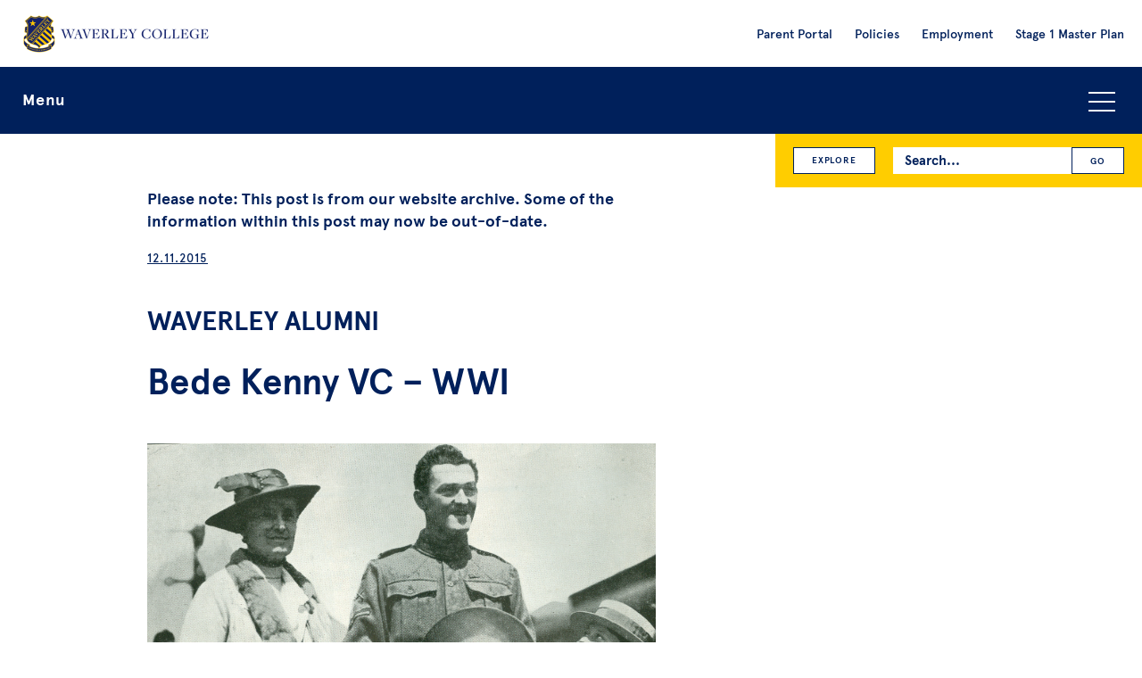

--- FILE ---
content_type: text/html; charset=UTF-8
request_url: https://waverley.nsw.edu.au/news/bede-kenny-vc-ww1/
body_size: 9791
content:
 <!DOCTYPE html>

<html lang="en">

  <head>
  <meta charset="UTF-8">

  <!--
   __    __   __  __   __       ______  __   ______  __       ______       ______   ______  ______   ______  ______   ______
  /\ "-./  \ /\ \/\ \ /\ \     /\__  _\/\ \ /\  == \/\ \     /\  ___\     /\  ___\ /\__  _\/\  __ \ /\__  _\/\  ___\ /\  ___\
  \ \ \-./\ \\ \ \_\ \\ \ \____\/_/\ \/\ \ \\ \  _-/\ \ \____\ \  __\     \ \___  \\/_/\ \/\ \  __ \\/_/\ \/\ \  __\ \ \___  \
   \ \_\ \ \_\\ \_____\\ \_____\  \ \_\ \ \_\\ \_\   \ \_____\\ \_____\    \/\_____\  \ \_\ \ \_\ \_\  \ \_\ \ \_____\\/\_____\
    \/_/  \/_/ \/_____/ \/_____/   \/_/  \/_/ \/_/    \/_____/ \/_____/     \/_____/   \/_/  \/_/\/_/   \/_/  \/_____/ \/_____/

  -->

  <!--The below makes sure the latest version of IE is used in versions of IE that contain multiple rendering engines but it break w3c validation. If you don't want to break validation then add it to your .htaccess file. src - https://github.com/h5bp/html5-boilerplate/blob/v4.3.0/doc/html.md -->
  <meta http-equiv="X-UA-Compatible" content="IE=edge">

  <title>Bede Kenny VC - WWI - Waverley College</title>

  <meta name="viewport" content="width=device-width, initial-scale=1">

  <meta name="mobile-web-app-capable" content="yes">
  <link rel="shortcut icon" sizes="196x196" href="https://waverley.nsw.edu.au/wp-content/themes/dist/images/icon.png">
  <link rel="apple-touch-icon" sizes="196x196" href="https://waverley.nsw.edu.au/wp-content/themes/dist/images/icon.png">

  <!-- Google Tag Manager -->
  <!-- Global site tag (gtag.js) - Google Analytics -->
  <script async src="https://www.googletagmanager.com/gtag/js?id=UA-562732-39" defer></script>
  <script defer>
    window.dataLayer = window.dataLayer || [];
    function gtag(){dataLayer.push(arguments);}
    gtag('js', new Date());

    gtag('config', 'UA-562732-39');
  </script>

  <!-- Google Tag Manager -->
  <script defer>(function(w,d,s,l,i){w[l]=w[l]||[];w[l].push({'gtm.start':
  new Date().getTime(),event:'gtm.js'});var f=d.getElementsByTagName(s)[0],
  j=d.createElement(s),dl=l!='dataLayer'?'&l='+l:'';j.async=true;j.src=
  'https://www.googletagmanager.com/gtm.js?id='+i+dl;f.parentNode.insertBefore(j,f);
  })(window,document,'script','dataLayer','GTM-TDS36H');</script>
  <!-- End Google Tag Manager -->

  
  <meta name='robots' content='index, follow, max-image-preview:large, max-snippet:-1, max-video-preview:-1' />
	<style>img:is([sizes="auto" i], [sizes^="auto," i]) { contain-intrinsic-size: 3000px 1500px }</style>
	
	<!-- This site is optimized with the Yoast SEO plugin v26.8 - https://yoast.com/product/yoast-seo-wordpress/ -->
	<meta name="description" content="Waverley alumnus Bede Kenny was awarded the Victoria Cross for ‘conspicuous gallantry’ and bravery in WW1." />
	<link rel="canonical" href="https://waverley.nsw.edu.au/news/bede-kenny-vc-ww1/" />
	<meta property="og:locale" content="en_US" />
	<meta property="og:type" content="article" />
	<meta property="og:title" content="Bede Kenny VC - WWI - Waverley College" />
	<meta property="og:description" content="Waverley alumnus Bede Kenny was awarded the Victoria Cross for ‘conspicuous gallantry’ and bravery in WW1." />
	<meta property="og:url" content="https://waverley.nsw.edu.au/news/bede-kenny-vc-ww1/" />
	<meta property="og:site_name" content="Waverley College" />
	<meta property="article:publisher" content="https://www.facebook.com/waverleycollege" />
	<meta property="article:published_time" content="2015-11-12T04:44:59+00:00" />
	<meta property="article:modified_time" content="2016-10-14T13:43:05+00:00" />
	<meta property="og:image" content="https://waverley.nsw.edu.au/wp-content/uploads/2015/05/1918_Bede__Mum_JPG-900x600.jpg" />
	<meta property="og:image:width" content="900" />
	<meta property="og:image:height" content="600" />
	<meta property="og:image:type" content="image/jpeg" />
	<meta name="author" content="12345" />
	<meta name="twitter:card" content="summary_large_image" />
	<meta name="twitter:creator" content="@waverleycollege" />
	<meta name="twitter:site" content="@waverleycollege" />
	<meta name="twitter:label1" content="Written by" />
	<meta name="twitter:data1" content="12345" />
	<meta name="twitter:label2" content="Est. reading time" />
	<meta name="twitter:data2" content="1 minute" />
	<script type="application/ld+json" class="yoast-schema-graph">{"@context":"https://schema.org","@graph":[{"@type":"Article","@id":"https://waverley.nsw.edu.au/news/bede-kenny-vc-ww1/#article","isPartOf":{"@id":"https://waverley.nsw.edu.au/news/bede-kenny-vc-ww1/"},"author":{"name":"12345","@id":"https://waverley.nsw.edu.au/#/schema/person/b56df8ff85e2b59e9bf915f390790d28"},"headline":"Bede Kenny VC &#8211; WWI","datePublished":"2015-11-12T04:44:59+00:00","dateModified":"2016-10-14T13:43:05+00:00","mainEntityOfPage":{"@id":"https://waverley.nsw.edu.au/news/bede-kenny-vc-ww1/"},"wordCount":129,"image":{"@id":"https://waverley.nsw.edu.au/news/bede-kenny-vc-ww1/#primaryimage"},"thumbnailUrl":"https://website-media-offload.s3.ap-southeast-2.amazonaws.com/wp-content/uploads/2015/05/28132212/1918_Bede__Mum_JPG.jpg","keywords":["alumni","alumnus","old boy"],"articleSection":["Archives","Community"],"inLanguage":"en-AU"},{"@type":"WebPage","@id":"https://waverley.nsw.edu.au/news/bede-kenny-vc-ww1/","url":"https://waverley.nsw.edu.au/news/bede-kenny-vc-ww1/","name":"Bede Kenny VC - WWI - Waverley College","isPartOf":{"@id":"https://waverley.nsw.edu.au/#website"},"primaryImageOfPage":{"@id":"https://waverley.nsw.edu.au/news/bede-kenny-vc-ww1/#primaryimage"},"image":{"@id":"https://waverley.nsw.edu.au/news/bede-kenny-vc-ww1/#primaryimage"},"thumbnailUrl":"https://website-media-offload.s3.ap-southeast-2.amazonaws.com/wp-content/uploads/2015/05/28132212/1918_Bede__Mum_JPG.jpg","datePublished":"2015-11-12T04:44:59+00:00","dateModified":"2016-10-14T13:43:05+00:00","author":{"@id":"https://waverley.nsw.edu.au/#/schema/person/b56df8ff85e2b59e9bf915f390790d28"},"description":"Waverley alumnus Bede Kenny was awarded the Victoria Cross for ‘conspicuous gallantry’ and bravery in WW1.","breadcrumb":{"@id":"https://waverley.nsw.edu.au/news/bede-kenny-vc-ww1/#breadcrumb"},"inLanguage":"en-AU","potentialAction":[{"@type":"ReadAction","target":["https://waverley.nsw.edu.au/news/bede-kenny-vc-ww1/"]}]},{"@type":"ImageObject","inLanguage":"en-AU","@id":"https://waverley.nsw.edu.au/news/bede-kenny-vc-ww1/#primaryimage","url":"https://website-media-offload.s3.ap-southeast-2.amazonaws.com/wp-content/uploads/2015/05/28132212/1918_Bede__Mum_JPG.jpg","contentUrl":"https://website-media-offload.s3.ap-southeast-2.amazonaws.com/wp-content/uploads/2015/05/28132212/1918_Bede__Mum_JPG.jpg","width":2013,"height":1411,"caption":"Bede Kenny and his Mother, 1918"},{"@type":"BreadcrumbList","@id":"https://waverley.nsw.edu.au/news/bede-kenny-vc-ww1/#breadcrumb","itemListElement":[{"@type":"ListItem","position":1,"name":"Home","item":"https://waverley.nsw.edu.au/"},{"@type":"ListItem","position":2,"name":"News","item":"https://waverley.nsw.edu.au/news/"},{"@type":"ListItem","position":3,"name":"Bede Kenny VC &#8211; WWI"}]},{"@type":"WebSite","@id":"https://waverley.nsw.edu.au/#website","url":"https://waverley.nsw.edu.au/","name":"Waverley College","description":"","potentialAction":[{"@type":"SearchAction","target":{"@type":"EntryPoint","urlTemplate":"https://waverley.nsw.edu.au/?s={search_term_string}"},"query-input":{"@type":"PropertyValueSpecification","valueRequired":true,"valueName":"search_term_string"}}],"inLanguage":"en-AU"},{"@type":"Person","@id":"https://waverley.nsw.edu.au/#/schema/person/b56df8ff85e2b59e9bf915f390790d28","name":"12345","image":{"@type":"ImageObject","inLanguage":"en-AU","@id":"https://waverley.nsw.edu.au/#/schema/person/image/","url":"https://secure.gravatar.com/avatar/d8770fe9625ca7c4601f13d9d0ab86565a6dac8cd6a77bfe2ada6d83c6837870?s=96&d=mm&r=g","contentUrl":"https://secure.gravatar.com/avatar/d8770fe9625ca7c4601f13d9d0ab86565a6dac8cd6a77bfe2ada6d83c6837870?s=96&d=mm&r=g","caption":"12345"},"description":"This is the \"wpengine\" admin user that our staff uses to gain access to your admin area to provide support and troubleshooting. It can only be accessed by a button in our secure log that auto generates a password and dumps that password after the staff member has logged in. We have taken extreme measures to ensure that our own user is not going to be misused to harm any of our clients sites.","sameAs":["http://wpengine.com"],"url":"https://waverley.nsw.edu.au/news/author/wpengine/"}]}</script>
	<!-- / Yoast SEO plugin. -->


<style id='classic-theme-styles-inline-css' type='text/css'>
/*! This file is auto-generated */
.wp-block-button__link{color:#fff;background-color:#32373c;border-radius:9999px;box-shadow:none;text-decoration:none;padding:calc(.667em + 2px) calc(1.333em + 2px);font-size:1.125em}.wp-block-file__button{background:#32373c;color:#fff;text-decoration:none}
</style>
<style id='global-styles-inline-css' type='text/css'>
:root{--wp--preset--aspect-ratio--square: 1;--wp--preset--aspect-ratio--4-3: 4/3;--wp--preset--aspect-ratio--3-4: 3/4;--wp--preset--aspect-ratio--3-2: 3/2;--wp--preset--aspect-ratio--2-3: 2/3;--wp--preset--aspect-ratio--16-9: 16/9;--wp--preset--aspect-ratio--9-16: 9/16;--wp--preset--color--black: #000000;--wp--preset--color--cyan-bluish-gray: #abb8c3;--wp--preset--color--white: #ffffff;--wp--preset--color--pale-pink: #f78da7;--wp--preset--color--vivid-red: #cf2e2e;--wp--preset--color--luminous-vivid-orange: #ff6900;--wp--preset--color--luminous-vivid-amber: #fcb900;--wp--preset--color--light-green-cyan: #7bdcb5;--wp--preset--color--vivid-green-cyan: #00d084;--wp--preset--color--pale-cyan-blue: #8ed1fc;--wp--preset--color--vivid-cyan-blue: #0693e3;--wp--preset--color--vivid-purple: #9b51e0;--wp--preset--gradient--vivid-cyan-blue-to-vivid-purple: linear-gradient(135deg,rgba(6,147,227,1) 0%,rgb(155,81,224) 100%);--wp--preset--gradient--light-green-cyan-to-vivid-green-cyan: linear-gradient(135deg,rgb(122,220,180) 0%,rgb(0,208,130) 100%);--wp--preset--gradient--luminous-vivid-amber-to-luminous-vivid-orange: linear-gradient(135deg,rgba(252,185,0,1) 0%,rgba(255,105,0,1) 100%);--wp--preset--gradient--luminous-vivid-orange-to-vivid-red: linear-gradient(135deg,rgba(255,105,0,1) 0%,rgb(207,46,46) 100%);--wp--preset--gradient--very-light-gray-to-cyan-bluish-gray: linear-gradient(135deg,rgb(238,238,238) 0%,rgb(169,184,195) 100%);--wp--preset--gradient--cool-to-warm-spectrum: linear-gradient(135deg,rgb(74,234,220) 0%,rgb(151,120,209) 20%,rgb(207,42,186) 40%,rgb(238,44,130) 60%,rgb(251,105,98) 80%,rgb(254,248,76) 100%);--wp--preset--gradient--blush-light-purple: linear-gradient(135deg,rgb(255,206,236) 0%,rgb(152,150,240) 100%);--wp--preset--gradient--blush-bordeaux: linear-gradient(135deg,rgb(254,205,165) 0%,rgb(254,45,45) 50%,rgb(107,0,62) 100%);--wp--preset--gradient--luminous-dusk: linear-gradient(135deg,rgb(255,203,112) 0%,rgb(199,81,192) 50%,rgb(65,88,208) 100%);--wp--preset--gradient--pale-ocean: linear-gradient(135deg,rgb(255,245,203) 0%,rgb(182,227,212) 50%,rgb(51,167,181) 100%);--wp--preset--gradient--electric-grass: linear-gradient(135deg,rgb(202,248,128) 0%,rgb(113,206,126) 100%);--wp--preset--gradient--midnight: linear-gradient(135deg,rgb(2,3,129) 0%,rgb(40,116,252) 100%);--wp--preset--font-size--small: 13px;--wp--preset--font-size--medium: 20px;--wp--preset--font-size--large: 36px;--wp--preset--font-size--x-large: 42px;--wp--preset--spacing--20: 0.44rem;--wp--preset--spacing--30: 0.67rem;--wp--preset--spacing--40: 1rem;--wp--preset--spacing--50: 1.5rem;--wp--preset--spacing--60: 2.25rem;--wp--preset--spacing--70: 3.38rem;--wp--preset--spacing--80: 5.06rem;--wp--preset--shadow--natural: 6px 6px 9px rgba(0, 0, 0, 0.2);--wp--preset--shadow--deep: 12px 12px 50px rgba(0, 0, 0, 0.4);--wp--preset--shadow--sharp: 6px 6px 0px rgba(0, 0, 0, 0.2);--wp--preset--shadow--outlined: 6px 6px 0px -3px rgba(255, 255, 255, 1), 6px 6px rgba(0, 0, 0, 1);--wp--preset--shadow--crisp: 6px 6px 0px rgba(0, 0, 0, 1);}:where(.is-layout-flex){gap: 0.5em;}:where(.is-layout-grid){gap: 0.5em;}body .is-layout-flex{display: flex;}.is-layout-flex{flex-wrap: wrap;align-items: center;}.is-layout-flex > :is(*, div){margin: 0;}body .is-layout-grid{display: grid;}.is-layout-grid > :is(*, div){margin: 0;}:where(.wp-block-columns.is-layout-flex){gap: 2em;}:where(.wp-block-columns.is-layout-grid){gap: 2em;}:where(.wp-block-post-template.is-layout-flex){gap: 1.25em;}:where(.wp-block-post-template.is-layout-grid){gap: 1.25em;}.has-black-color{color: var(--wp--preset--color--black) !important;}.has-cyan-bluish-gray-color{color: var(--wp--preset--color--cyan-bluish-gray) !important;}.has-white-color{color: var(--wp--preset--color--white) !important;}.has-pale-pink-color{color: var(--wp--preset--color--pale-pink) !important;}.has-vivid-red-color{color: var(--wp--preset--color--vivid-red) !important;}.has-luminous-vivid-orange-color{color: var(--wp--preset--color--luminous-vivid-orange) !important;}.has-luminous-vivid-amber-color{color: var(--wp--preset--color--luminous-vivid-amber) !important;}.has-light-green-cyan-color{color: var(--wp--preset--color--light-green-cyan) !important;}.has-vivid-green-cyan-color{color: var(--wp--preset--color--vivid-green-cyan) !important;}.has-pale-cyan-blue-color{color: var(--wp--preset--color--pale-cyan-blue) !important;}.has-vivid-cyan-blue-color{color: var(--wp--preset--color--vivid-cyan-blue) !important;}.has-vivid-purple-color{color: var(--wp--preset--color--vivid-purple) !important;}.has-black-background-color{background-color: var(--wp--preset--color--black) !important;}.has-cyan-bluish-gray-background-color{background-color: var(--wp--preset--color--cyan-bluish-gray) !important;}.has-white-background-color{background-color: var(--wp--preset--color--white) !important;}.has-pale-pink-background-color{background-color: var(--wp--preset--color--pale-pink) !important;}.has-vivid-red-background-color{background-color: var(--wp--preset--color--vivid-red) !important;}.has-luminous-vivid-orange-background-color{background-color: var(--wp--preset--color--luminous-vivid-orange) !important;}.has-luminous-vivid-amber-background-color{background-color: var(--wp--preset--color--luminous-vivid-amber) !important;}.has-light-green-cyan-background-color{background-color: var(--wp--preset--color--light-green-cyan) !important;}.has-vivid-green-cyan-background-color{background-color: var(--wp--preset--color--vivid-green-cyan) !important;}.has-pale-cyan-blue-background-color{background-color: var(--wp--preset--color--pale-cyan-blue) !important;}.has-vivid-cyan-blue-background-color{background-color: var(--wp--preset--color--vivid-cyan-blue) !important;}.has-vivid-purple-background-color{background-color: var(--wp--preset--color--vivid-purple) !important;}.has-black-border-color{border-color: var(--wp--preset--color--black) !important;}.has-cyan-bluish-gray-border-color{border-color: var(--wp--preset--color--cyan-bluish-gray) !important;}.has-white-border-color{border-color: var(--wp--preset--color--white) !important;}.has-pale-pink-border-color{border-color: var(--wp--preset--color--pale-pink) !important;}.has-vivid-red-border-color{border-color: var(--wp--preset--color--vivid-red) !important;}.has-luminous-vivid-orange-border-color{border-color: var(--wp--preset--color--luminous-vivid-orange) !important;}.has-luminous-vivid-amber-border-color{border-color: var(--wp--preset--color--luminous-vivid-amber) !important;}.has-light-green-cyan-border-color{border-color: var(--wp--preset--color--light-green-cyan) !important;}.has-vivid-green-cyan-border-color{border-color: var(--wp--preset--color--vivid-green-cyan) !important;}.has-pale-cyan-blue-border-color{border-color: var(--wp--preset--color--pale-cyan-blue) !important;}.has-vivid-cyan-blue-border-color{border-color: var(--wp--preset--color--vivid-cyan-blue) !important;}.has-vivid-purple-border-color{border-color: var(--wp--preset--color--vivid-purple) !important;}.has-vivid-cyan-blue-to-vivid-purple-gradient-background{background: var(--wp--preset--gradient--vivid-cyan-blue-to-vivid-purple) !important;}.has-light-green-cyan-to-vivid-green-cyan-gradient-background{background: var(--wp--preset--gradient--light-green-cyan-to-vivid-green-cyan) !important;}.has-luminous-vivid-amber-to-luminous-vivid-orange-gradient-background{background: var(--wp--preset--gradient--luminous-vivid-amber-to-luminous-vivid-orange) !important;}.has-luminous-vivid-orange-to-vivid-red-gradient-background{background: var(--wp--preset--gradient--luminous-vivid-orange-to-vivid-red) !important;}.has-very-light-gray-to-cyan-bluish-gray-gradient-background{background: var(--wp--preset--gradient--very-light-gray-to-cyan-bluish-gray) !important;}.has-cool-to-warm-spectrum-gradient-background{background: var(--wp--preset--gradient--cool-to-warm-spectrum) !important;}.has-blush-light-purple-gradient-background{background: var(--wp--preset--gradient--blush-light-purple) !important;}.has-blush-bordeaux-gradient-background{background: var(--wp--preset--gradient--blush-bordeaux) !important;}.has-luminous-dusk-gradient-background{background: var(--wp--preset--gradient--luminous-dusk) !important;}.has-pale-ocean-gradient-background{background: var(--wp--preset--gradient--pale-ocean) !important;}.has-electric-grass-gradient-background{background: var(--wp--preset--gradient--electric-grass) !important;}.has-midnight-gradient-background{background: var(--wp--preset--gradient--midnight) !important;}.has-small-font-size{font-size: var(--wp--preset--font-size--small) !important;}.has-medium-font-size{font-size: var(--wp--preset--font-size--medium) !important;}.has-large-font-size{font-size: var(--wp--preset--font-size--large) !important;}.has-x-large-font-size{font-size: var(--wp--preset--font-size--x-large) !important;}
:where(.wp-block-post-template.is-layout-flex){gap: 1.25em;}:where(.wp-block-post-template.is-layout-grid){gap: 1.25em;}
:where(.wp-block-columns.is-layout-flex){gap: 2em;}:where(.wp-block-columns.is-layout-grid){gap: 2em;}
:root :where(.wp-block-pullquote){font-size: 1.5em;line-height: 1.6;}
</style>
<link rel='stylesheet' id='search-filter-plugin-styles-css' href='https://waverley.nsw.edu.au/wp-content/plugins/search-filter-pro/public/assets/css/search-filter.min.css?ver=2.5.21' type='text/css' media='all' />
<link rel='stylesheet' id='vendor-style-css' href='https://waverley.nsw.edu.au/wp-content/themes/dist/css/vendor.css?ver=1764152919' type='text/css' media='all' />
<link rel='stylesheet' id='custom-style-css' href='https://waverley.nsw.edu.au/wp-content/themes/dist/style.css?ver=1764152919' type='text/css' media='all' />
<script type="text/javascript" src="https://waverley.nsw.edu.au/wp-content/themes/dist/js/jquery-3.5.1.min.js?ver=3.5.1" id="jquery-js"></script>
<script type="text/javascript" src="https://waverley.nsw.edu.au/wp-content/themes/dist/js/modernizr.js?ver=6.8.3" id="modernizr-script-js"></script>

  </head>

  <body id="body-new-visitor" class="wp-singular post-template-default single single-post postid-644 single-format-standard wp-theme-dist" >

    <!-- Google Tag Manager (noscript) -->
    <noscript><iframe src="https://www.googletagmanager.com/ns.html?id=GTM-TDS36H"
    height="0" width="0" style="display:none;visibility:hidden"></iframe></noscript>
    <!-- End Google Tag Manager (noscript) -->

    <!--[if lt IE 8]>
      <p class="browsehappy">You are using an <strong>outdated</strong> browser. Please <a href="http://browsehappy.com/">upgrade your browser</a> to improve your experience.</p>
    <![endif]-->

    <div class="header-and-primary-navigation-holder">
        <div class="l-strip js-l-strip-header">

          <header>

            <div class="header-logo-holder">
              <a class="header-logo-link" href="https://waverley.nsw.edu.au">
                <img class="header-logo" alt="Waverley College Logo" src="https://waverley.nsw.edu.au/wp-content/themes/dist/images/header-logo.png">
                <img class="header-logo-large" alt="Waverley College Logo" src="https://waverley.nsw.edu.au/wp-content/themes/dist/images/header-logo@2x.png">
              </a>
            </div>

            <div class="header-search-icon js-header-search-icon">
              <img src="https://waverley.nsw.edu.au/wp-content/themes/dist/images/icon-search.png" alt="Search icon">
            </div>

            <div class="header-explore-icon js-header-explore-icon">
              <img src="https://waverley.nsw.edu.au/wp-content/themes/dist/images/icon-explore.png" alt="Explore icon">
            </div>

            <div class="header-link-icon js-header-link-icon">
              <img src="https://waverley.nsw.edu.au/wp-content/themes/dist/images/icon-link.png" alt="Link icon">
            </div>

            <div class="header-links-holder">
              <div class="header-links-inner">
                <nav role="navigation" aria-label="Secondary navigation">
                  <div class="menu-pre-header-menu-container"><ul id="menu-pre-header-menu" class="menu-pre-header-list"><li id="menu-item-14505" class="menu-item menu-item-type-custom menu-item-object-custom menu-item-14505"><a target="_blank" href="https://waverley.cloudwork.id/">Parent Portal</a></li>
<li id="menu-item-14514" class="menu-item menu-item-type-post_type menu-item-object-admin_post menu-item-14514"><a href="https://waverley.nsw.edu.au/information/policies/">Policies</a></li>
<li id="menu-item-14798" class="menu-item menu-item-type-custom menu-item-object-custom menu-item-14798"><a href="https://waverley.nsw.edu.au/information/employment/">Employment</a></li>
<li id="menu-item-34685" class="menu-item menu-item-type-post_type menu-item-object-admin_post menu-item-34685"><a href="https://waverley.nsw.edu.au/information/waverley-college-stage-1-master-plan/">Stage 1 Master Plan</a></li>
</ul></div>                  </nav>
              </div>
            </div>

            <div class="header-links-holder-mobile">
              <div class="header-links-inner-mobile">
                <div class="header-links-inner">
                  <nav role="navigation" aria-label="Secondary navigation">
                    <div class="menu-pre-header-menu-container"><ul id="menu-pre-header-menu-1" class="menu-pre-header-list"><li class="menu-item menu-item-type-custom menu-item-object-custom menu-item-14505"><a target="_blank" href="https://waverley.cloudwork.id/">Parent Portal</a></li>
<li class="menu-item menu-item-type-post_type menu-item-object-admin_post menu-item-14514"><a href="https://waverley.nsw.edu.au/information/policies/">Policies</a></li>
<li class="menu-item menu-item-type-custom menu-item-object-custom menu-item-14798"><a href="https://waverley.nsw.edu.au/information/employment/">Employment</a></li>
<li class="menu-item menu-item-type-post_type menu-item-object-admin_post menu-item-34685"><a href="https://waverley.nsw.edu.au/information/waverley-college-stage-1-master-plan/">Stage 1 Master Plan</a></li>
</ul></div>                  </nav>
                </div>
              </div>
            </div>

          </header>
      </div>

      <div class="l-strip l-navigation-strip">
        <div class="l-holder-full">
          <div class="l-inner">

            <div class="search-bar">
              <div class="search-bar-inner">
                <div class="search-form-holder">
                  <form role="search" method="get" id="searchform" class="search-form searchform" action="https://waverley.nsw.edu.au/">
  <span class="search-form-inner">
    <label class="search-form-label screen-reader-text" for="s">Search for:</label>
    <input class="search-form-input" type="text" placeholder="Search..." value="" name="s" id="s" />
    <input class="search-form-submit" type="submit" id="searchsubmit" value="GO" />
  </span>
</form>                </div>
              </div>
            </div>

            <div class="explore-navigation js-explore-navigation">
                <a class="button-small explore-navigation-button" href="https://waverley.nsw.edu.au/category/academic/">Academic</a><a class="button-small explore-navigation-button" href="https://waverley.nsw.edu.au/category/administration/">Administration</a><a class="button-small explore-navigation-button" href="https://waverley.nsw.edu.au/category/archives/">Archives</a><a class="button-small explore-navigation-button" href="https://waverley.nsw.edu.au/category/beliefs-and-life/">Beliefs &amp; Life</a><a class="button-small explore-navigation-button" href="https://waverley.nsw.edu.au/category/community/">Community</a><a class="button-small explore-navigation-button" href="https://waverley.nsw.edu.au/category/creative_arts/">Creative Arts</a><a class="button-small explore-navigation-button" href="https://waverley.nsw.edu.au/category/development/">Development</a><a class="button-small explore-navigation-button" href="https://waverley.nsw.edu.au/category/enrolment/">Enrolment</a><a class="button-small explore-navigation-button" href="https://waverley.nsw.edu.au/category/events/">Events</a><a class="button-small explore-navigation-button" href="https://waverley.nsw.edu.au/category/extra-curricular/">Extra-Curricular</a><a class="button-small explore-navigation-button" href="https://waverley.nsw.edu.au/category/junior-school/">Junior School</a><a class="button-small explore-navigation-button" href="https://waverley.nsw.edu.au/category/past-events/">Past Events</a><a class="button-small explore-navigation-button" href="https://waverley.nsw.edu.au/category/past-news/">Past News</a><a class="button-small explore-navigation-button" href="https://waverley.nsw.edu.au/category/preschool/">Preschool</a><a class="button-small explore-navigation-button" href="https://waverley.nsw.edu.au/category/sport/">Sport</a><a class="button-small explore-navigation-button" href="https://waverley.nsw.edu.au/category/technology-and-facilities/">Technology &amp; Facilities</a><a class="button-small explore-navigation-button" href="https://waverley.nsw.edu.au/category/wellbeing/">Wellbeing</a>            </div>

            <div class="primary-navigation-bar js-primary-navigation-bar">

              <button class="menu-toggle-button js-accordion-toggle">Menu<span class="menu-icon"></span></button>

              <div class="primary-navigation-holder js-accordion-content">
                <div class="primary-navigation-list-inner">
                  <nav role="navigation" aria-label="Primary navigation">
                    <div class="menu-primary-menu-container"><ul role="menubar" id="menu-primary-menu" class="primary-navigation-list"><li role="menuitem" id="menu-item-14312" class="menu-item menu-item-type-post_type menu-item-object-page menu-item-has-children menu-item-14312" aria-haspopup="true" aria-expanded="false" tabindex="0"><a href="https://waverley.nsw.edu.au/an-introduction-to-waverley-college/">About us</a><span class="sub-menu-toggle js-sub-menu-toggle"></span>
<ul class="sub-menu">
	<li role="menuitem" id="menu-item-14529" class="menu-item menu-item-type-post_type menu-item-object-page menu-item-14529"><a href="https://waverley.nsw.edu.au/an-introduction-to-waverley-college/">Why Waverley</a><span class="sub-menu-toggle js-sub-menu-toggle"></span></li>
	<li role="menuitem" id="menu-item-14313" class="menu-item menu-item-type-custom menu-item-object-custom menu-item-14313"><a href="https://waverley.nsw.edu.au/information/waverley-college-headmaster/">Principal</a><span class="sub-menu-toggle js-sub-menu-toggle"></span></li>
	<li role="menuitem" id="menu-item-14485" class="menu-item menu-item-type-post_type menu-item-object-admin_post menu-item-14485"><a href="https://waverley.nsw.edu.au/information/college-leadership-team/">College Leadership Team</a><span class="sub-menu-toggle js-sub-menu-toggle"></span></li>
	<li role="menuitem" id="menu-item-14314" class="menu-item menu-item-type-custom menu-item-object-custom menu-item-14314"><a href="https://waverley.nsw.edu.au/information/governance/">Governance and Advisory Council</a><span class="sub-menu-toggle js-sub-menu-toggle"></span></li>
	<li role="menuitem" id="menu-item-14315" class="menu-item menu-item-type-custom menu-item-object-custom menu-item-14315"><a href="https://waverley.nsw.edu.au/information/our-mission/">Our Mission</a><span class="sub-menu-toggle js-sub-menu-toggle"></span></li>
	<li role="menuitem" id="menu-item-14316" class="menu-item menu-item-type-custom menu-item-object-custom menu-item-14316"><a href="https://waverley.nsw.edu.au/information/a-history-of-the-college/">History of Waverley College</a><span class="sub-menu-toggle js-sub-menu-toggle"></span></li>
</ul>
</li>
<li role="menuitem" id="menu-item-14477" class="menu-item menu-item-type-post_type menu-item-object-admin_post menu-item-has-children menu-item-14477" aria-haspopup="true" aria-expanded="false" tabindex="0"><a href="https://waverley.nsw.edu.au/information/life-at-waverley/">Life at Waverley</a><span class="sub-menu-toggle js-sub-menu-toggle"></span>
<ul class="sub-menu">
	<li role="menuitem" id="menu-item-14478" class="menu-item menu-item-type-post_type menu-item-object-admin_post menu-item-14478"><a href="https://waverley.nsw.edu.au/information/senior-school-years-7-12/">Curriculum</a><span class="sub-menu-toggle js-sub-menu-toggle"></span></li>
	<li role="menuitem" id="menu-item-14479" class="menu-item menu-item-type-post_type menu-item-object-admin_post menu-item-14479"><a href="https://waverley.nsw.edu.au/information/co-curricular/">Co-Curricular</a><span class="sub-menu-toggle js-sub-menu-toggle"></span></li>
	<li role="menuitem" id="menu-item-14480" class="menu-item menu-item-type-post_type menu-item-object-admin_post menu-item-14480"><a href="https://waverley.nsw.edu.au/information/wellbeing/">Wellbeing</a><span class="sub-menu-toggle js-sub-menu-toggle"></span></li>
	<li role="menuitem" id="menu-item-14482" class="menu-item menu-item-type-post_type menu-item-object-admin_post menu-item-14482"><a href="https://waverley.nsw.edu.au/information/faith-spirituality-and-social-justice/">Spiritual Formation</a><span class="sub-menu-toggle js-sub-menu-toggle"></span></li>
	<li role="menuitem" id="menu-item-18543" class="menu-item menu-item-type-post_type menu-item-object-admin_post menu-item-18543"><a href="https://waverley.nsw.edu.au/information/junior-school/">Junior School</a><span class="sub-menu-toggle js-sub-menu-toggle"></span></li>
	<li role="menuitem" id="menu-item-14483" class="menu-item menu-item-type-post_type menu-item-object-admin_post menu-item-14483"><a href="https://waverley.nsw.edu.au/information/term-and-holiday-dates/">Term and Holiday Dates</a><span class="sub-menu-toggle js-sub-menu-toggle"></span></li>
	<li role="menuitem" id="menu-item-21023" class="menu-item menu-item-type-custom menu-item-object-custom menu-item-21023"><a href="https://www.noone.com.au/school/waverley-college">Uniform Shop</a><span class="sub-menu-toggle js-sub-menu-toggle"></span></li>
	<li role="menuitem" id="menu-item-15816" class="menu-item menu-item-type-post_type menu-item-object-admin_post menu-item-15816"><a href="https://waverley.nsw.edu.au/information/orientation-information/">Orientation</a><span class="sub-menu-toggle js-sub-menu-toggle"></span></li>
</ul>
</li>
<li role="menuitem" id="menu-item-14356" class="menu-item menu-item-type-post_type menu-item-object-admin_post menu-item-has-children menu-item-14356" aria-haspopup="true" aria-expanded="false" tabindex="0"><a href="https://waverley.nsw.edu.au/information/enrolment/">Enrolling Your Son</a><span class="sub-menu-toggle js-sub-menu-toggle"></span>
<ul class="sub-menu">
	<li role="menuitem" id="menu-item-14507" class="menu-item menu-item-type-post_type menu-item-object-admin_post menu-item-14507"><a href="https://waverley.nsw.edu.au/information/enrolment/">How to Enrol</a><span class="sub-menu-toggle js-sub-menu-toggle"></span></li>
	<li role="menuitem" id="menu-item-14357" class="menu-item menu-item-type-post_type menu-item-object-admin_post menu-item-14357"><a href="https://waverley.nsw.edu.au/information/tuition-fees/">Tuition Fees</a><span class="sub-menu-toggle js-sub-menu-toggle"></span></li>
	<li role="menuitem" id="menu-item-17229" class="menu-item menu-item-type-post_type menu-item-object-admin_post menu-item-17229"><a href="https://waverley.nsw.edu.au/information/scholarships/">Scholarships and Bursaries</a><span class="sub-menu-toggle js-sub-menu-toggle"></span></li>
	<li role="menuitem" id="menu-item-17766" class="menu-item menu-item-type-post_type menu-item-object-page menu-item-17766"><a href="https://waverley.nsw.edu.au/campus-tour/">Take a Virtual Tour</a><span class="sub-menu-toggle js-sub-menu-toggle"></span></li>
</ul>
</li>
<li role="menuitem" id="menu-item-14361" class="menu-item menu-item-type-custom menu-item-object-custom menu-item-has-children menu-item-14361" aria-haspopup="true" aria-expanded="false" tabindex="0"><a href="https://waverley.nsw.edu.au/news/">News</a><span class="sub-menu-toggle js-sub-menu-toggle"></span>
<ul class="sub-menu">
	<li role="menuitem" id="menu-item-14508" class="menu-item menu-item-type-custom menu-item-object-custom menu-item-14508"><a href="https://waverley.nsw.edu.au/news/">All News</a><span class="sub-menu-toggle js-sub-menu-toggle"></span></li>
	<li role="menuitem" id="menu-item-14363" class="menu-item menu-item-type-custom menu-item-object-custom menu-item-14363"><a href="https://waverley.nsw.edu.au/conversations/">Conversations</a><span class="sub-menu-toggle js-sub-menu-toggle"></span></li>
</ul>
</li>
<li role="menuitem" id="menu-item-14362" class="menu-item menu-item-type-custom menu-item-object-custom menu-item-14362"><a href="https://waverley.nsw.edu.au/events/">Events</a><span class="sub-menu-toggle js-sub-menu-toggle"></span></li>
<li role="menuitem" id="menu-item-14369" class="menu-item menu-item-type-post_type menu-item-object-admin_post menu-item-has-children menu-item-14369" aria-haspopup="true" aria-expanded="false" tabindex="0"><a href="https://waverley.nsw.edu.au/information/community/">Community</a><span class="sub-menu-toggle js-sub-menu-toggle"></span>
<ul class="sub-menu">
	<li role="menuitem" id="menu-item-14370" class="menu-item menu-item-type-post_type menu-item-object-admin_post menu-item-14370"><a href="https://waverley.nsw.edu.au/information/support-us/">Foundation</a><span class="sub-menu-toggle js-sub-menu-toggle"></span></li>
	<li role="menuitem" id="menu-item-14371" class="menu-item menu-item-type-post_type menu-item-object-admin_post menu-item-14371"><a href="https://waverley.nsw.edu.au/information/notable-alumni/">Alumni</a><span class="sub-menu-toggle js-sub-menu-toggle"></span></li>
	<li role="menuitem" id="menu-item-14372" class="menu-item menu-item-type-post_type menu-item-object-admin_post menu-item-14372"><a href="https://waverley.nsw.edu.au/information/waverley-college-parent-association/">Parents’ Association</a><span class="sub-menu-toggle js-sub-menu-toggle"></span></li>
	<li role="menuitem" id="menu-item-14373" class="menu-item menu-item-type-post_type menu-item-object-admin_post menu-item-14373"><a href="https://waverley.nsw.edu.au/information/waverley-college-old-boys-union/">Old Boys&#8217; Union</a><span class="sub-menu-toggle js-sub-menu-toggle"></span></li>
	<li role="menuitem" id="menu-item-14743" class="menu-item menu-item-type-post_type menu-item-object-admin_post menu-item-14743"><a href="https://waverley.nsw.edu.au/information/external-hire/">Venue hire</a><span class="sub-menu-toggle js-sub-menu-toggle"></span></li>
</ul>
</li>
<li role="menuitem" id="menu-item-14364" class="menu-item menu-item-type-custom menu-item-object-custom menu-item-has-children menu-item-14364" aria-haspopup="true" aria-expanded="false" tabindex="0"><a href="https://waverley.nsw.edu.au/contacts/">Contact Us</a><span class="sub-menu-toggle js-sub-menu-toggle"></span>
<ul class="sub-menu">
	<li role="menuitem" id="menu-item-14509" class="menu-item menu-item-type-custom menu-item-object-custom menu-item-14509"><a href="https://waverley.nsw.edu.au/contacts/">Contacts</a><span class="sub-menu-toggle js-sub-menu-toggle"></span></li>
	<li role="menuitem" id="menu-item-14365" class="menu-item menu-item-type-custom menu-item-object-custom menu-item-14365"><a href="https://waverley.nsw.edu.au/information/employment/">Employment</a><span class="sub-menu-toggle js-sub-menu-toggle"></span></li>
</ul>
</li>
<li role="menuitem" id="menu-item-20377" class="menu-item menu-item-type-custom menu-item-object-custom menu-item-20377"><a href="https://waverley.nsw.edu.au/nurrunga/">Nurrunga</a><span class="sub-menu-toggle js-sub-menu-toggle"></span></li>
</ul></div>                  </nav>
                </div>
              </div>

              <div class="search-explore-bar">

                <div class="explore-navigation-open-button-holder">
                  <div class="explore-navigation-open-button-inner">
                    <div class="explore-navigation-open-button-sub-inner">
                      <a class="button explore-navigation-open-button js-explore-navigation-open-button" href="#">Explore</a>
                    </div>
                  </div>
                </div>

                <div class="search-bar-large">
                  <div class="search-bar-large-inner">
                    <div class="search-form-holder">
                      <form role="search" method="get" id="searchform" class="search-form searchform" action="https://waverley.nsw.edu.au/">
  <span class="search-form-inner">
    <label class="search-form-label screen-reader-text" for="s">Search for:</label>
    <input class="search-form-input" type="text" placeholder="Search..." value="" name="s" id="s" />
    <input class="search-form-submit" type="submit" id="searchsubmit" value="GO" />
  </span>
</form>                    </div>
                  </div>
                </div>

                <div class="explore-navigation-large-holder">
                  <div class="explore-navigation-large js-explore-navigation-large">
                      <a class="button-small explore-navigation-button" href="https://waverley.nsw.edu.au/category/academic/">Academic</a><a class="button-small explore-navigation-button" href="https://waverley.nsw.edu.au/category/administration/">Administration</a><a class="button-small explore-navigation-button" href="https://waverley.nsw.edu.au/category/archives/">Archives</a><a class="button-small explore-navigation-button" href="https://waverley.nsw.edu.au/category/beliefs-and-life/">Beliefs &amp; Life</a><a class="button-small explore-navigation-button" href="https://waverley.nsw.edu.au/category/community/">Community</a><a class="button-small explore-navigation-button" href="https://waverley.nsw.edu.au/category/creative_arts/">Creative Arts</a><a class="button-small explore-navigation-button" href="https://waverley.nsw.edu.au/category/development/">Development</a><a class="button-small explore-navigation-button" href="https://waverley.nsw.edu.au/category/enrolment/">Enrolment</a><a class="button-small explore-navigation-button" href="https://waverley.nsw.edu.au/category/events/">Events</a><a class="button-small explore-navigation-button" href="https://waverley.nsw.edu.au/category/extra-curricular/">Extra-Curricular</a><a class="button-small explore-navigation-button" href="https://waverley.nsw.edu.au/category/junior-school/">Junior School</a><a class="button-small explore-navigation-button" href="https://waverley.nsw.edu.au/category/past-events/">Past Events</a><a class="button-small explore-navigation-button" href="https://waverley.nsw.edu.au/category/past-news/">Past News</a><a class="button-small explore-navigation-button" href="https://waverley.nsw.edu.au/category/preschool/">Preschool</a><a class="button-small explore-navigation-button" href="https://waverley.nsw.edu.au/category/sport/">Sport</a><a class="button-small explore-navigation-button" href="https://waverley.nsw.edu.au/category/technology-and-facilities/">Technology &amp; Facilities</a><a class="button-small explore-navigation-button" href="https://waverley.nsw.edu.au/category/wellbeing/">Wellbeing</a>                  </div>
                </div>

              </div>

            </div>

          </div>
        </div>
      </div>

    </div> <!-- END header-and-primary-navigation-holder -->


<div class="l-strip">
  <div class="l-holder">
    <div class="l-inner">

      <div class="back-button-holder back-button-holder-top">
        
  <a class="button back-button" href="https://waverley.nsw.edu.au/news" >&#8592; All news</a>

      </div>

    </div>
  </div>
</div>


  <div class="l-strip">
    <div class="l-holder">
      <div class="l-inner">

        <div id="ajax-content-holder"><!-- This is used by the Tour to pull content held in this div via AJAX -->

          <div class="news-post">

            <h3>Please note: This post is from our website archive. Some of the information within this post may now be out-of-date.</h3>
            <h4 class="news-post-date">12.11.2015</h4>

            
              <h2 class="news-post-type">Waverley Alumni</h2>

            
            <h1 class="news-post-title">Bede Kenny VC &#8211; WWI</h1>

            <div class="news-post-content js-unorphanize">

              
                <div class="news-post-featured-image-holder">
                  <img width="600" height="421" src="https://website-media-offload.s3.ap-southeast-2.amazonaws.com/wp-content/uploads/2015/05/28132212/1918_Bede__Mum_JPG.jpg" class="attachment-news size-news wp-post-image" alt="Bede Kenny returns home to a hero&#039;s welcome, 1918" decoding="async" fetchpriority="high" /><p class="image-caption">Bede Kenny and his Mother, 1918</p>                </div>

              
              <p>Thomas James Bede Kenny (always known as ‘Bede’) was the son of a nursing sister. Registering his occupation as a chemist when he enlisted aged 19, Bede was assigned to 13th Reinforcements 2nd Battalion, which left Australia on 20 December 1915. Arriving in Egypt in February, he finally reached France in August 1916 where he served with 1st Division on the Somme for the remainder of the year.</p>
<p>In April 1917 he took part in one of the battles of the ‘outlying villages’, following the German withdrawal to the Hindenburg Line in the early spring of 1917. Bede’s action took place near the village of Hermies. Bede was awarded the Victoria Cross for ‘conspicuous gallantry’ and bravery and returned home to Australia in October 1918 to a hero&#8217;s welcome.</p>

              
              
              
              <div class="news-content-author">
                
                
                              </div>

            </div><!-- END .news-post-content -->

            
            <div class="page-issue-holder">
	<h5 class="page-issue-title">
		<a class="page-issue-link" href="mailto:&#105;&#110;f&#111;&#64;&#109;&#117;&#108;tip&#108;&#101;st&#97;te&#115;.&#99;o&#46;uk?subject=Waverley%20College%20website%20issue&body=What%20went%20wrong%20on%20this%20page?%0D%0A%0D%0A[sub]" onclick="this.href = this.href.replace('[sub]',window.location)">Is there anything wrong with this page?</a>
	</h5>
</div>
          </div><!-- END .news-post -->

        </div><!-- END #ajax-content-holder -->

        
      </div>
    </div>
  </div>



<div class="l-strip">
  <div class="l-holder">
    <div class="l-inner">

      <div class="back-button-holder">
        
  <a class="button back-button" href="https://waverley.nsw.edu.au/news" >&#8592; All news</a>

      </div>

    </div>
  </div>
</div>



<div class="l-strip">
  <div class="l-holder-fluid">
    <div class="l-inner">

      <div class="footer-contact-holder">
        <div class="footer-contact-text">
          <h3>Senior Campus</h3>
          <p>131 Birrell Street,  Waverley NSW 2024</p>
          <p>02 9369 0600<br><a href="mailto:&#105;&#110;&#102;&#111;&#64;&#119;aver&#108;&#101;&#121;.n&#115;&#119;.&#101;&#100;&#117;.au">i&#110;&#102;o&#64;&#119;&#97;ver&#108;e&#121;.n&#115;&#119;&#46;&#101;d&#117;&#46;a&#117;</a></p>
        </div>

        <div class="footer-contact-text">
          <h3>Junior Campus</h3>
          <p>44 Henrietta Street, Waverley NSW 2024</p>
          <p>02 9387 5022<br><a href="mailto:in&#102;&#111;&#64;wav&#101;&#114;&#108;e&#121;.nsw&#46;&#101;d&#117;.&#97;u">&#105;nf&#111;&#64;&#119;a&#118;&#101;r&#108;&#101;y.nsw&#46;e&#100;u&#46;a&#117;</a></p>
        </div>
      </div>

    </div>
  </div>
</div>

<div class="l-strip">
  <div class="l-holder-fluid">
    <div class="l-inner">
      <div class="footer-acknowledgement">
        <img src="https://waverley.nsw.edu.au/wp-content/themes/dist/images/waverley-indigenous.jpg" alt="Indigenous crest" width="100" height="131">
        <p>We would like to acknowledge the Gadigal people of the Eora nation who are the traditional Custodians of the land on which Waverley College is located. We pay our respects to Elders past, present and emerging. We are committed to honouring Aboriginal and Torres Strait Islander peoples’ unique cultural and spiritual connections to the land, waters, seas and sky and their rich contribution to society. <br /><br /><a href="/waverley-college-acknowledgement-country">Watch our video</a></p>
      </div>
    </div>
  </div>
</div>

<div class="l-strip l-strip-footer-social-links">
  <div class="l-holder-fluid">
    <div class="l-inner">

      <div class="footer-erea-text-holder">

        <div class="footer-erea-image-holder">
          <a href="http://www.erea.edu.au/" target="_blank" rel="noopener noreferrer" title="Edmund Rice Education Australia website link"><img class="footer-erea-image" src="https://waverley.nsw.edu.au/wp-content/themes/dist/images/logo-erea-dark.png" alt="Edmund Rice Education Australia Logo"></a>
        </div>

        <div class="footer-erea-text">
          <h3>A Catholic School for boys in<br>the tradition of Edmund Rice</h3>
        </div>

      </div>

      <div class="footer-social-links-holder">


        <a class="footer-social-link" href="https://www.facebook.com/waverleycollege" target="_blank" title="Waverley College on Facebook" rel="noopener noreferrer">
          <img class="footer-social-link-img" src="https://waverley.nsw.edu.au/wp-content/themes/dist/images/icon-facebook.png" alt="Facebook logo" width="30" height="30">
        </a>
        <a class="footer-social-link" href="https://www.instagram.com/waverleycollege/" target="_blank" title="Waverley College on Instagram" rel="noopener noreferrer">
          <img class="footer-social-link-img" src="https://waverley.nsw.edu.au/wp-content/themes/dist/images/icon-instagram.png" alt="Instagram logo" width="30" height="30">
        </a>
        <a class="footer-social-link" href="https://www.youtube.com/user/WavCollege " target="_blank" title="Waverley College on YouTube" rel="noopener noreferrer">
          <img class="footer-social-link-img" src="https://waverley.nsw.edu.au/wp-content/themes/dist/images/icon-youtube.png" alt="YouTube logo" width="30" height="30">
        </a>


      </div>

      <div class="menu-footer-menu-container"><ul id="menu-footer-menu" class="menu-footer-list"><li id="menu-item-14506" class="menu-item menu-item-type-custom menu-item-object-custom menu-item-14506"><a href="https://waverley.nsw.edu.au/information/">Information</a></li>
<li id="menu-item-14577" class="menu-item menu-item-type-custom menu-item-object-custom menu-item-14577"><a href="https://waverley.nsw.edu.au/conversations/">Conversations</a></li>
<li id="menu-item-14578" class="menu-item menu-item-type-custom menu-item-object-custom menu-item-14578"><a href="https://waverley.nsw.edu.au/events/">Events</a></li>
<li id="menu-item-14580" class="menu-item menu-item-type-custom menu-item-object-custom menu-item-14580"><a href="https://waverley.nsw.edu.au/news/">News</a></li>
<li id="menu-item-14579" class="menu-item menu-item-type-custom menu-item-object-custom menu-item-14579"><a href="https://waverley.nsw.edu.au/contacts/">Contacts</a></li>
<li id="menu-item-14581" class="menu-item menu-item-type-custom menu-item-object-custom menu-item-14581"><a href="https://waverley.nsw.edu.au/campus-tour/">Tour</a></li>
<li id="menu-item-15613" class="menu-item menu-item-type-post_type menu-item-object-admin_post menu-item-15613"><a href="https://waverley.nsw.edu.au/information/policies/">Complaints Handling &#038; Policies</a></li>
</ul></div>
    </div>
  </div>
</div>

<div class="l-strip">
  <footer>

    <p class="footer-suggestion-link">
      Can we improve the site?
      <span class="footer-suggestion-link-break"><br></span>
      <a href="mailto:&#105;&#110;&#102;o&#64;m&#117;l&#116;iple&#115;ta&#116;es.&#99;o&#46;&#117;k?subject=Waverley College website improvement suggestion">Tell us how.</a>
    </p>

    <p class="footer-credits-link">
      <a href="https://waverley.nsw.edu.au/contacts/website-team/">Website credits</a>
    </p>

  </footer>
</div>


<script type="speculationrules">
{"prefetch":[{"source":"document","where":{"and":[{"href_matches":"\/*"},{"not":{"href_matches":["\/wp-*.php","\/wp-admin\/*","\/wp-content\/uploads\/*","\/wp-content\/*","\/wp-content\/plugins\/*","\/wp-content\/themes\/dist\/*","\/*\\?(.+)"]}},{"not":{"selector_matches":"a[rel~=\"nofollow\"]"}},{"not":{"selector_matches":".no-prefetch, .no-prefetch a"}}]},"eagerness":"conservative"}]}
</script>
<script type="text/javascript" src="https://waverley.nsw.edu.au/wp-content/themes/dist/js/vendor.js?ver=1764152919" id="vendor-script-js"></script>
<script type="text/javascript" src="https://waverley.nsw.edu.au/wp-content/themes/dist/js/custom.js?ver=1764152919" id="custom-script-js"></script>

<script>(function(){function c(){var b=a.contentDocument||a.contentWindow.document;if(b){var d=b.createElement('script');d.innerHTML="window.__CF$cv$params={r:'9c420946afba4af4',t:'MTc2OTQ1MTc1MS4wMDAwMDA='};var a=document.createElement('script');a.nonce='';a.src='/cdn-cgi/challenge-platform/scripts/jsd/main.js';document.getElementsByTagName('head')[0].appendChild(a);";b.getElementsByTagName('head')[0].appendChild(d)}}if(document.body){var a=document.createElement('iframe');a.height=1;a.width=1;a.style.position='absolute';a.style.top=0;a.style.left=0;a.style.border='none';a.style.visibility='hidden';document.body.appendChild(a);if('loading'!==document.readyState)c();else if(window.addEventListener)document.addEventListener('DOMContentLoaded',c);else{var e=document.onreadystatechange||function(){};document.onreadystatechange=function(b){e(b);'loading'!==document.readyState&&(document.onreadystatechange=e,c())}}}})();</script></body>
</html>